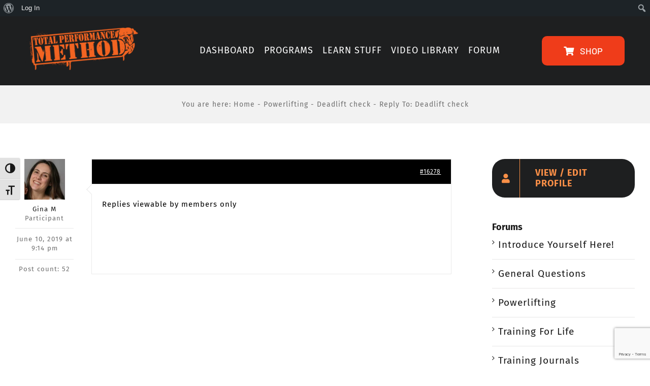

--- FILE ---
content_type: text/html; charset=utf-8
request_url: https://www.google.com/recaptcha/api2/anchor?ar=1&k=6LesfawdAAAAAHy05t7c29Vql1kjVrPqjAV3QkRI&co=aHR0cHM6Ly90cHNtZXRob2QuY29tOjQ0Mw..&hl=en&v=PoyoqOPhxBO7pBk68S4YbpHZ&size=invisible&anchor-ms=20000&execute-ms=30000&cb=5mzbacdn2x73
body_size: 48612
content:
<!DOCTYPE HTML><html dir="ltr" lang="en"><head><meta http-equiv="Content-Type" content="text/html; charset=UTF-8">
<meta http-equiv="X-UA-Compatible" content="IE=edge">
<title>reCAPTCHA</title>
<style type="text/css">
/* cyrillic-ext */
@font-face {
  font-family: 'Roboto';
  font-style: normal;
  font-weight: 400;
  font-stretch: 100%;
  src: url(//fonts.gstatic.com/s/roboto/v48/KFO7CnqEu92Fr1ME7kSn66aGLdTylUAMa3GUBHMdazTgWw.woff2) format('woff2');
  unicode-range: U+0460-052F, U+1C80-1C8A, U+20B4, U+2DE0-2DFF, U+A640-A69F, U+FE2E-FE2F;
}
/* cyrillic */
@font-face {
  font-family: 'Roboto';
  font-style: normal;
  font-weight: 400;
  font-stretch: 100%;
  src: url(//fonts.gstatic.com/s/roboto/v48/KFO7CnqEu92Fr1ME7kSn66aGLdTylUAMa3iUBHMdazTgWw.woff2) format('woff2');
  unicode-range: U+0301, U+0400-045F, U+0490-0491, U+04B0-04B1, U+2116;
}
/* greek-ext */
@font-face {
  font-family: 'Roboto';
  font-style: normal;
  font-weight: 400;
  font-stretch: 100%;
  src: url(//fonts.gstatic.com/s/roboto/v48/KFO7CnqEu92Fr1ME7kSn66aGLdTylUAMa3CUBHMdazTgWw.woff2) format('woff2');
  unicode-range: U+1F00-1FFF;
}
/* greek */
@font-face {
  font-family: 'Roboto';
  font-style: normal;
  font-weight: 400;
  font-stretch: 100%;
  src: url(//fonts.gstatic.com/s/roboto/v48/KFO7CnqEu92Fr1ME7kSn66aGLdTylUAMa3-UBHMdazTgWw.woff2) format('woff2');
  unicode-range: U+0370-0377, U+037A-037F, U+0384-038A, U+038C, U+038E-03A1, U+03A3-03FF;
}
/* math */
@font-face {
  font-family: 'Roboto';
  font-style: normal;
  font-weight: 400;
  font-stretch: 100%;
  src: url(//fonts.gstatic.com/s/roboto/v48/KFO7CnqEu92Fr1ME7kSn66aGLdTylUAMawCUBHMdazTgWw.woff2) format('woff2');
  unicode-range: U+0302-0303, U+0305, U+0307-0308, U+0310, U+0312, U+0315, U+031A, U+0326-0327, U+032C, U+032F-0330, U+0332-0333, U+0338, U+033A, U+0346, U+034D, U+0391-03A1, U+03A3-03A9, U+03B1-03C9, U+03D1, U+03D5-03D6, U+03F0-03F1, U+03F4-03F5, U+2016-2017, U+2034-2038, U+203C, U+2040, U+2043, U+2047, U+2050, U+2057, U+205F, U+2070-2071, U+2074-208E, U+2090-209C, U+20D0-20DC, U+20E1, U+20E5-20EF, U+2100-2112, U+2114-2115, U+2117-2121, U+2123-214F, U+2190, U+2192, U+2194-21AE, U+21B0-21E5, U+21F1-21F2, U+21F4-2211, U+2213-2214, U+2216-22FF, U+2308-230B, U+2310, U+2319, U+231C-2321, U+2336-237A, U+237C, U+2395, U+239B-23B7, U+23D0, U+23DC-23E1, U+2474-2475, U+25AF, U+25B3, U+25B7, U+25BD, U+25C1, U+25CA, U+25CC, U+25FB, U+266D-266F, U+27C0-27FF, U+2900-2AFF, U+2B0E-2B11, U+2B30-2B4C, U+2BFE, U+3030, U+FF5B, U+FF5D, U+1D400-1D7FF, U+1EE00-1EEFF;
}
/* symbols */
@font-face {
  font-family: 'Roboto';
  font-style: normal;
  font-weight: 400;
  font-stretch: 100%;
  src: url(//fonts.gstatic.com/s/roboto/v48/KFO7CnqEu92Fr1ME7kSn66aGLdTylUAMaxKUBHMdazTgWw.woff2) format('woff2');
  unicode-range: U+0001-000C, U+000E-001F, U+007F-009F, U+20DD-20E0, U+20E2-20E4, U+2150-218F, U+2190, U+2192, U+2194-2199, U+21AF, U+21E6-21F0, U+21F3, U+2218-2219, U+2299, U+22C4-22C6, U+2300-243F, U+2440-244A, U+2460-24FF, U+25A0-27BF, U+2800-28FF, U+2921-2922, U+2981, U+29BF, U+29EB, U+2B00-2BFF, U+4DC0-4DFF, U+FFF9-FFFB, U+10140-1018E, U+10190-1019C, U+101A0, U+101D0-101FD, U+102E0-102FB, U+10E60-10E7E, U+1D2C0-1D2D3, U+1D2E0-1D37F, U+1F000-1F0FF, U+1F100-1F1AD, U+1F1E6-1F1FF, U+1F30D-1F30F, U+1F315, U+1F31C, U+1F31E, U+1F320-1F32C, U+1F336, U+1F378, U+1F37D, U+1F382, U+1F393-1F39F, U+1F3A7-1F3A8, U+1F3AC-1F3AF, U+1F3C2, U+1F3C4-1F3C6, U+1F3CA-1F3CE, U+1F3D4-1F3E0, U+1F3ED, U+1F3F1-1F3F3, U+1F3F5-1F3F7, U+1F408, U+1F415, U+1F41F, U+1F426, U+1F43F, U+1F441-1F442, U+1F444, U+1F446-1F449, U+1F44C-1F44E, U+1F453, U+1F46A, U+1F47D, U+1F4A3, U+1F4B0, U+1F4B3, U+1F4B9, U+1F4BB, U+1F4BF, U+1F4C8-1F4CB, U+1F4D6, U+1F4DA, U+1F4DF, U+1F4E3-1F4E6, U+1F4EA-1F4ED, U+1F4F7, U+1F4F9-1F4FB, U+1F4FD-1F4FE, U+1F503, U+1F507-1F50B, U+1F50D, U+1F512-1F513, U+1F53E-1F54A, U+1F54F-1F5FA, U+1F610, U+1F650-1F67F, U+1F687, U+1F68D, U+1F691, U+1F694, U+1F698, U+1F6AD, U+1F6B2, U+1F6B9-1F6BA, U+1F6BC, U+1F6C6-1F6CF, U+1F6D3-1F6D7, U+1F6E0-1F6EA, U+1F6F0-1F6F3, U+1F6F7-1F6FC, U+1F700-1F7FF, U+1F800-1F80B, U+1F810-1F847, U+1F850-1F859, U+1F860-1F887, U+1F890-1F8AD, U+1F8B0-1F8BB, U+1F8C0-1F8C1, U+1F900-1F90B, U+1F93B, U+1F946, U+1F984, U+1F996, U+1F9E9, U+1FA00-1FA6F, U+1FA70-1FA7C, U+1FA80-1FA89, U+1FA8F-1FAC6, U+1FACE-1FADC, U+1FADF-1FAE9, U+1FAF0-1FAF8, U+1FB00-1FBFF;
}
/* vietnamese */
@font-face {
  font-family: 'Roboto';
  font-style: normal;
  font-weight: 400;
  font-stretch: 100%;
  src: url(//fonts.gstatic.com/s/roboto/v48/KFO7CnqEu92Fr1ME7kSn66aGLdTylUAMa3OUBHMdazTgWw.woff2) format('woff2');
  unicode-range: U+0102-0103, U+0110-0111, U+0128-0129, U+0168-0169, U+01A0-01A1, U+01AF-01B0, U+0300-0301, U+0303-0304, U+0308-0309, U+0323, U+0329, U+1EA0-1EF9, U+20AB;
}
/* latin-ext */
@font-face {
  font-family: 'Roboto';
  font-style: normal;
  font-weight: 400;
  font-stretch: 100%;
  src: url(//fonts.gstatic.com/s/roboto/v48/KFO7CnqEu92Fr1ME7kSn66aGLdTylUAMa3KUBHMdazTgWw.woff2) format('woff2');
  unicode-range: U+0100-02BA, U+02BD-02C5, U+02C7-02CC, U+02CE-02D7, U+02DD-02FF, U+0304, U+0308, U+0329, U+1D00-1DBF, U+1E00-1E9F, U+1EF2-1EFF, U+2020, U+20A0-20AB, U+20AD-20C0, U+2113, U+2C60-2C7F, U+A720-A7FF;
}
/* latin */
@font-face {
  font-family: 'Roboto';
  font-style: normal;
  font-weight: 400;
  font-stretch: 100%;
  src: url(//fonts.gstatic.com/s/roboto/v48/KFO7CnqEu92Fr1ME7kSn66aGLdTylUAMa3yUBHMdazQ.woff2) format('woff2');
  unicode-range: U+0000-00FF, U+0131, U+0152-0153, U+02BB-02BC, U+02C6, U+02DA, U+02DC, U+0304, U+0308, U+0329, U+2000-206F, U+20AC, U+2122, U+2191, U+2193, U+2212, U+2215, U+FEFF, U+FFFD;
}
/* cyrillic-ext */
@font-face {
  font-family: 'Roboto';
  font-style: normal;
  font-weight: 500;
  font-stretch: 100%;
  src: url(//fonts.gstatic.com/s/roboto/v48/KFO7CnqEu92Fr1ME7kSn66aGLdTylUAMa3GUBHMdazTgWw.woff2) format('woff2');
  unicode-range: U+0460-052F, U+1C80-1C8A, U+20B4, U+2DE0-2DFF, U+A640-A69F, U+FE2E-FE2F;
}
/* cyrillic */
@font-face {
  font-family: 'Roboto';
  font-style: normal;
  font-weight: 500;
  font-stretch: 100%;
  src: url(//fonts.gstatic.com/s/roboto/v48/KFO7CnqEu92Fr1ME7kSn66aGLdTylUAMa3iUBHMdazTgWw.woff2) format('woff2');
  unicode-range: U+0301, U+0400-045F, U+0490-0491, U+04B0-04B1, U+2116;
}
/* greek-ext */
@font-face {
  font-family: 'Roboto';
  font-style: normal;
  font-weight: 500;
  font-stretch: 100%;
  src: url(//fonts.gstatic.com/s/roboto/v48/KFO7CnqEu92Fr1ME7kSn66aGLdTylUAMa3CUBHMdazTgWw.woff2) format('woff2');
  unicode-range: U+1F00-1FFF;
}
/* greek */
@font-face {
  font-family: 'Roboto';
  font-style: normal;
  font-weight: 500;
  font-stretch: 100%;
  src: url(//fonts.gstatic.com/s/roboto/v48/KFO7CnqEu92Fr1ME7kSn66aGLdTylUAMa3-UBHMdazTgWw.woff2) format('woff2');
  unicode-range: U+0370-0377, U+037A-037F, U+0384-038A, U+038C, U+038E-03A1, U+03A3-03FF;
}
/* math */
@font-face {
  font-family: 'Roboto';
  font-style: normal;
  font-weight: 500;
  font-stretch: 100%;
  src: url(//fonts.gstatic.com/s/roboto/v48/KFO7CnqEu92Fr1ME7kSn66aGLdTylUAMawCUBHMdazTgWw.woff2) format('woff2');
  unicode-range: U+0302-0303, U+0305, U+0307-0308, U+0310, U+0312, U+0315, U+031A, U+0326-0327, U+032C, U+032F-0330, U+0332-0333, U+0338, U+033A, U+0346, U+034D, U+0391-03A1, U+03A3-03A9, U+03B1-03C9, U+03D1, U+03D5-03D6, U+03F0-03F1, U+03F4-03F5, U+2016-2017, U+2034-2038, U+203C, U+2040, U+2043, U+2047, U+2050, U+2057, U+205F, U+2070-2071, U+2074-208E, U+2090-209C, U+20D0-20DC, U+20E1, U+20E5-20EF, U+2100-2112, U+2114-2115, U+2117-2121, U+2123-214F, U+2190, U+2192, U+2194-21AE, U+21B0-21E5, U+21F1-21F2, U+21F4-2211, U+2213-2214, U+2216-22FF, U+2308-230B, U+2310, U+2319, U+231C-2321, U+2336-237A, U+237C, U+2395, U+239B-23B7, U+23D0, U+23DC-23E1, U+2474-2475, U+25AF, U+25B3, U+25B7, U+25BD, U+25C1, U+25CA, U+25CC, U+25FB, U+266D-266F, U+27C0-27FF, U+2900-2AFF, U+2B0E-2B11, U+2B30-2B4C, U+2BFE, U+3030, U+FF5B, U+FF5D, U+1D400-1D7FF, U+1EE00-1EEFF;
}
/* symbols */
@font-face {
  font-family: 'Roboto';
  font-style: normal;
  font-weight: 500;
  font-stretch: 100%;
  src: url(//fonts.gstatic.com/s/roboto/v48/KFO7CnqEu92Fr1ME7kSn66aGLdTylUAMaxKUBHMdazTgWw.woff2) format('woff2');
  unicode-range: U+0001-000C, U+000E-001F, U+007F-009F, U+20DD-20E0, U+20E2-20E4, U+2150-218F, U+2190, U+2192, U+2194-2199, U+21AF, U+21E6-21F0, U+21F3, U+2218-2219, U+2299, U+22C4-22C6, U+2300-243F, U+2440-244A, U+2460-24FF, U+25A0-27BF, U+2800-28FF, U+2921-2922, U+2981, U+29BF, U+29EB, U+2B00-2BFF, U+4DC0-4DFF, U+FFF9-FFFB, U+10140-1018E, U+10190-1019C, U+101A0, U+101D0-101FD, U+102E0-102FB, U+10E60-10E7E, U+1D2C0-1D2D3, U+1D2E0-1D37F, U+1F000-1F0FF, U+1F100-1F1AD, U+1F1E6-1F1FF, U+1F30D-1F30F, U+1F315, U+1F31C, U+1F31E, U+1F320-1F32C, U+1F336, U+1F378, U+1F37D, U+1F382, U+1F393-1F39F, U+1F3A7-1F3A8, U+1F3AC-1F3AF, U+1F3C2, U+1F3C4-1F3C6, U+1F3CA-1F3CE, U+1F3D4-1F3E0, U+1F3ED, U+1F3F1-1F3F3, U+1F3F5-1F3F7, U+1F408, U+1F415, U+1F41F, U+1F426, U+1F43F, U+1F441-1F442, U+1F444, U+1F446-1F449, U+1F44C-1F44E, U+1F453, U+1F46A, U+1F47D, U+1F4A3, U+1F4B0, U+1F4B3, U+1F4B9, U+1F4BB, U+1F4BF, U+1F4C8-1F4CB, U+1F4D6, U+1F4DA, U+1F4DF, U+1F4E3-1F4E6, U+1F4EA-1F4ED, U+1F4F7, U+1F4F9-1F4FB, U+1F4FD-1F4FE, U+1F503, U+1F507-1F50B, U+1F50D, U+1F512-1F513, U+1F53E-1F54A, U+1F54F-1F5FA, U+1F610, U+1F650-1F67F, U+1F687, U+1F68D, U+1F691, U+1F694, U+1F698, U+1F6AD, U+1F6B2, U+1F6B9-1F6BA, U+1F6BC, U+1F6C6-1F6CF, U+1F6D3-1F6D7, U+1F6E0-1F6EA, U+1F6F0-1F6F3, U+1F6F7-1F6FC, U+1F700-1F7FF, U+1F800-1F80B, U+1F810-1F847, U+1F850-1F859, U+1F860-1F887, U+1F890-1F8AD, U+1F8B0-1F8BB, U+1F8C0-1F8C1, U+1F900-1F90B, U+1F93B, U+1F946, U+1F984, U+1F996, U+1F9E9, U+1FA00-1FA6F, U+1FA70-1FA7C, U+1FA80-1FA89, U+1FA8F-1FAC6, U+1FACE-1FADC, U+1FADF-1FAE9, U+1FAF0-1FAF8, U+1FB00-1FBFF;
}
/* vietnamese */
@font-face {
  font-family: 'Roboto';
  font-style: normal;
  font-weight: 500;
  font-stretch: 100%;
  src: url(//fonts.gstatic.com/s/roboto/v48/KFO7CnqEu92Fr1ME7kSn66aGLdTylUAMa3OUBHMdazTgWw.woff2) format('woff2');
  unicode-range: U+0102-0103, U+0110-0111, U+0128-0129, U+0168-0169, U+01A0-01A1, U+01AF-01B0, U+0300-0301, U+0303-0304, U+0308-0309, U+0323, U+0329, U+1EA0-1EF9, U+20AB;
}
/* latin-ext */
@font-face {
  font-family: 'Roboto';
  font-style: normal;
  font-weight: 500;
  font-stretch: 100%;
  src: url(//fonts.gstatic.com/s/roboto/v48/KFO7CnqEu92Fr1ME7kSn66aGLdTylUAMa3KUBHMdazTgWw.woff2) format('woff2');
  unicode-range: U+0100-02BA, U+02BD-02C5, U+02C7-02CC, U+02CE-02D7, U+02DD-02FF, U+0304, U+0308, U+0329, U+1D00-1DBF, U+1E00-1E9F, U+1EF2-1EFF, U+2020, U+20A0-20AB, U+20AD-20C0, U+2113, U+2C60-2C7F, U+A720-A7FF;
}
/* latin */
@font-face {
  font-family: 'Roboto';
  font-style: normal;
  font-weight: 500;
  font-stretch: 100%;
  src: url(//fonts.gstatic.com/s/roboto/v48/KFO7CnqEu92Fr1ME7kSn66aGLdTylUAMa3yUBHMdazQ.woff2) format('woff2');
  unicode-range: U+0000-00FF, U+0131, U+0152-0153, U+02BB-02BC, U+02C6, U+02DA, U+02DC, U+0304, U+0308, U+0329, U+2000-206F, U+20AC, U+2122, U+2191, U+2193, U+2212, U+2215, U+FEFF, U+FFFD;
}
/* cyrillic-ext */
@font-face {
  font-family: 'Roboto';
  font-style: normal;
  font-weight: 900;
  font-stretch: 100%;
  src: url(//fonts.gstatic.com/s/roboto/v48/KFO7CnqEu92Fr1ME7kSn66aGLdTylUAMa3GUBHMdazTgWw.woff2) format('woff2');
  unicode-range: U+0460-052F, U+1C80-1C8A, U+20B4, U+2DE0-2DFF, U+A640-A69F, U+FE2E-FE2F;
}
/* cyrillic */
@font-face {
  font-family: 'Roboto';
  font-style: normal;
  font-weight: 900;
  font-stretch: 100%;
  src: url(//fonts.gstatic.com/s/roboto/v48/KFO7CnqEu92Fr1ME7kSn66aGLdTylUAMa3iUBHMdazTgWw.woff2) format('woff2');
  unicode-range: U+0301, U+0400-045F, U+0490-0491, U+04B0-04B1, U+2116;
}
/* greek-ext */
@font-face {
  font-family: 'Roboto';
  font-style: normal;
  font-weight: 900;
  font-stretch: 100%;
  src: url(//fonts.gstatic.com/s/roboto/v48/KFO7CnqEu92Fr1ME7kSn66aGLdTylUAMa3CUBHMdazTgWw.woff2) format('woff2');
  unicode-range: U+1F00-1FFF;
}
/* greek */
@font-face {
  font-family: 'Roboto';
  font-style: normal;
  font-weight: 900;
  font-stretch: 100%;
  src: url(//fonts.gstatic.com/s/roboto/v48/KFO7CnqEu92Fr1ME7kSn66aGLdTylUAMa3-UBHMdazTgWw.woff2) format('woff2');
  unicode-range: U+0370-0377, U+037A-037F, U+0384-038A, U+038C, U+038E-03A1, U+03A3-03FF;
}
/* math */
@font-face {
  font-family: 'Roboto';
  font-style: normal;
  font-weight: 900;
  font-stretch: 100%;
  src: url(//fonts.gstatic.com/s/roboto/v48/KFO7CnqEu92Fr1ME7kSn66aGLdTylUAMawCUBHMdazTgWw.woff2) format('woff2');
  unicode-range: U+0302-0303, U+0305, U+0307-0308, U+0310, U+0312, U+0315, U+031A, U+0326-0327, U+032C, U+032F-0330, U+0332-0333, U+0338, U+033A, U+0346, U+034D, U+0391-03A1, U+03A3-03A9, U+03B1-03C9, U+03D1, U+03D5-03D6, U+03F0-03F1, U+03F4-03F5, U+2016-2017, U+2034-2038, U+203C, U+2040, U+2043, U+2047, U+2050, U+2057, U+205F, U+2070-2071, U+2074-208E, U+2090-209C, U+20D0-20DC, U+20E1, U+20E5-20EF, U+2100-2112, U+2114-2115, U+2117-2121, U+2123-214F, U+2190, U+2192, U+2194-21AE, U+21B0-21E5, U+21F1-21F2, U+21F4-2211, U+2213-2214, U+2216-22FF, U+2308-230B, U+2310, U+2319, U+231C-2321, U+2336-237A, U+237C, U+2395, U+239B-23B7, U+23D0, U+23DC-23E1, U+2474-2475, U+25AF, U+25B3, U+25B7, U+25BD, U+25C1, U+25CA, U+25CC, U+25FB, U+266D-266F, U+27C0-27FF, U+2900-2AFF, U+2B0E-2B11, U+2B30-2B4C, U+2BFE, U+3030, U+FF5B, U+FF5D, U+1D400-1D7FF, U+1EE00-1EEFF;
}
/* symbols */
@font-face {
  font-family: 'Roboto';
  font-style: normal;
  font-weight: 900;
  font-stretch: 100%;
  src: url(//fonts.gstatic.com/s/roboto/v48/KFO7CnqEu92Fr1ME7kSn66aGLdTylUAMaxKUBHMdazTgWw.woff2) format('woff2');
  unicode-range: U+0001-000C, U+000E-001F, U+007F-009F, U+20DD-20E0, U+20E2-20E4, U+2150-218F, U+2190, U+2192, U+2194-2199, U+21AF, U+21E6-21F0, U+21F3, U+2218-2219, U+2299, U+22C4-22C6, U+2300-243F, U+2440-244A, U+2460-24FF, U+25A0-27BF, U+2800-28FF, U+2921-2922, U+2981, U+29BF, U+29EB, U+2B00-2BFF, U+4DC0-4DFF, U+FFF9-FFFB, U+10140-1018E, U+10190-1019C, U+101A0, U+101D0-101FD, U+102E0-102FB, U+10E60-10E7E, U+1D2C0-1D2D3, U+1D2E0-1D37F, U+1F000-1F0FF, U+1F100-1F1AD, U+1F1E6-1F1FF, U+1F30D-1F30F, U+1F315, U+1F31C, U+1F31E, U+1F320-1F32C, U+1F336, U+1F378, U+1F37D, U+1F382, U+1F393-1F39F, U+1F3A7-1F3A8, U+1F3AC-1F3AF, U+1F3C2, U+1F3C4-1F3C6, U+1F3CA-1F3CE, U+1F3D4-1F3E0, U+1F3ED, U+1F3F1-1F3F3, U+1F3F5-1F3F7, U+1F408, U+1F415, U+1F41F, U+1F426, U+1F43F, U+1F441-1F442, U+1F444, U+1F446-1F449, U+1F44C-1F44E, U+1F453, U+1F46A, U+1F47D, U+1F4A3, U+1F4B0, U+1F4B3, U+1F4B9, U+1F4BB, U+1F4BF, U+1F4C8-1F4CB, U+1F4D6, U+1F4DA, U+1F4DF, U+1F4E3-1F4E6, U+1F4EA-1F4ED, U+1F4F7, U+1F4F9-1F4FB, U+1F4FD-1F4FE, U+1F503, U+1F507-1F50B, U+1F50D, U+1F512-1F513, U+1F53E-1F54A, U+1F54F-1F5FA, U+1F610, U+1F650-1F67F, U+1F687, U+1F68D, U+1F691, U+1F694, U+1F698, U+1F6AD, U+1F6B2, U+1F6B9-1F6BA, U+1F6BC, U+1F6C6-1F6CF, U+1F6D3-1F6D7, U+1F6E0-1F6EA, U+1F6F0-1F6F3, U+1F6F7-1F6FC, U+1F700-1F7FF, U+1F800-1F80B, U+1F810-1F847, U+1F850-1F859, U+1F860-1F887, U+1F890-1F8AD, U+1F8B0-1F8BB, U+1F8C0-1F8C1, U+1F900-1F90B, U+1F93B, U+1F946, U+1F984, U+1F996, U+1F9E9, U+1FA00-1FA6F, U+1FA70-1FA7C, U+1FA80-1FA89, U+1FA8F-1FAC6, U+1FACE-1FADC, U+1FADF-1FAE9, U+1FAF0-1FAF8, U+1FB00-1FBFF;
}
/* vietnamese */
@font-face {
  font-family: 'Roboto';
  font-style: normal;
  font-weight: 900;
  font-stretch: 100%;
  src: url(//fonts.gstatic.com/s/roboto/v48/KFO7CnqEu92Fr1ME7kSn66aGLdTylUAMa3OUBHMdazTgWw.woff2) format('woff2');
  unicode-range: U+0102-0103, U+0110-0111, U+0128-0129, U+0168-0169, U+01A0-01A1, U+01AF-01B0, U+0300-0301, U+0303-0304, U+0308-0309, U+0323, U+0329, U+1EA0-1EF9, U+20AB;
}
/* latin-ext */
@font-face {
  font-family: 'Roboto';
  font-style: normal;
  font-weight: 900;
  font-stretch: 100%;
  src: url(//fonts.gstatic.com/s/roboto/v48/KFO7CnqEu92Fr1ME7kSn66aGLdTylUAMa3KUBHMdazTgWw.woff2) format('woff2');
  unicode-range: U+0100-02BA, U+02BD-02C5, U+02C7-02CC, U+02CE-02D7, U+02DD-02FF, U+0304, U+0308, U+0329, U+1D00-1DBF, U+1E00-1E9F, U+1EF2-1EFF, U+2020, U+20A0-20AB, U+20AD-20C0, U+2113, U+2C60-2C7F, U+A720-A7FF;
}
/* latin */
@font-face {
  font-family: 'Roboto';
  font-style: normal;
  font-weight: 900;
  font-stretch: 100%;
  src: url(//fonts.gstatic.com/s/roboto/v48/KFO7CnqEu92Fr1ME7kSn66aGLdTylUAMa3yUBHMdazQ.woff2) format('woff2');
  unicode-range: U+0000-00FF, U+0131, U+0152-0153, U+02BB-02BC, U+02C6, U+02DA, U+02DC, U+0304, U+0308, U+0329, U+2000-206F, U+20AC, U+2122, U+2191, U+2193, U+2212, U+2215, U+FEFF, U+FFFD;
}

</style>
<link rel="stylesheet" type="text/css" href="https://www.gstatic.com/recaptcha/releases/PoyoqOPhxBO7pBk68S4YbpHZ/styles__ltr.css">
<script nonce="wARfjhCOAKb-1x-SmECH5Q" type="text/javascript">window['__recaptcha_api'] = 'https://www.google.com/recaptcha/api2/';</script>
<script type="text/javascript" src="https://www.gstatic.com/recaptcha/releases/PoyoqOPhxBO7pBk68S4YbpHZ/recaptcha__en.js" nonce="wARfjhCOAKb-1x-SmECH5Q">
      
    </script></head>
<body><div id="rc-anchor-alert" class="rc-anchor-alert"></div>
<input type="hidden" id="recaptcha-token" value="[base64]">
<script type="text/javascript" nonce="wARfjhCOAKb-1x-SmECH5Q">
      recaptcha.anchor.Main.init("[\x22ainput\x22,[\x22bgdata\x22,\x22\x22,\[base64]/[base64]/[base64]/[base64]/cjw8ejpyPj4+eil9Y2F0Y2gobCl7dGhyb3cgbDt9fSxIPWZ1bmN0aW9uKHcsdCx6KXtpZih3PT0xOTR8fHc9PTIwOCl0LnZbd10/dC52W3ddLmNvbmNhdCh6KTp0LnZbd109b2Yoeix0KTtlbHNle2lmKHQuYkImJnchPTMxNylyZXR1cm47dz09NjZ8fHc9PTEyMnx8dz09NDcwfHx3PT00NHx8dz09NDE2fHx3PT0zOTd8fHc9PTQyMXx8dz09Njh8fHc9PTcwfHx3PT0xODQ/[base64]/[base64]/[base64]/bmV3IGRbVl0oSlswXSk6cD09Mj9uZXcgZFtWXShKWzBdLEpbMV0pOnA9PTM/bmV3IGRbVl0oSlswXSxKWzFdLEpbMl0pOnA9PTQ/[base64]/[base64]/[base64]/[base64]\x22,\[base64]\\u003d\x22,\x22w5Jjwo3CjhZuOH5pw59dwpJ/[base64]/DlMK4LHAPw5XCjsOUw5kJTg9dVn/ClTJCw67CnMKPUXzClnV8LQrDtWrDgMKdMSdYKVjDsVBsw7w7wrzCmsONwp/DuWTDrcK/JMOnw7TCqAo/wr/CmHTDuVA3aEnDsQVVwrMWPMOdw70gw7RGwqgtw7gCw65GGsKJw7waw7DDuSUzKCjCi8KWYMOCPcOPw4QjJcO7aj/Cv1ULwqfCjjvDv1Z9wqc7w6UVDBMnEwzDsTTDmsOYO8OqQxfDrcKyw5VjMjhIw7PCncK1RSzDtAlgw7rDqsKYwovCgsKLV8KTc0pDWQZlwoIcwrJew6RpwobCk2LDo1nDmxhtw4/DtWs4w4pQbUxTw53Cvi7DuMK9HS5dKkjDkWPCv8KqKlrCv8OVw4RGDiYfwrw/b8K2HMKiwp1Iw6YSWsO0YcK/wpdAwr3CglnCmsKuwrU6UMK/w4F6fmHCnVheNsO/[base64]/Ct0nCpMKaOWvCpErCthRYwqnDgWzCicOjwovCkBJfRMKfV8K3w79KcMKsw7M+Q8KPwo/CgSlhYC4HGEHDuQJ7woQTd0IeVAkkw50Rwp/DtxFWN8OeZCjDjz3CnGbDk8KSYcK1w6RBVRg+wqQbaEMlRsOYRXMlwqvDgTBtwo5HV8KHPgcwAcOyw6vDksOOwqnDusONZsOywoAYTcK/w7vDpsOjwpzDj1kBYyDDsEkRwp/CjW3DiSA3wpYLIMO/[base64]/Di1zCvB7Dh2FEesKlw4gDS8KnwrYgbFjDmMOCAz5mJMKgw6jDug3CuSkPBE5fw5TCuMO1W8Oew4xRwrdGwpY+w6l8fsKTw4TDq8O5CAvDssOvwovCmsO5PFfCmsKVwq/CtU7DkmvDqMOCHjENfcK6w7Ruw5XDqnfDscOhKcKHeSXDkivDqMK5O8OvBG0/w4o1SsOFwqgRBcODDhYwwoXCg8OIwqFzwpl+dFbDlmUUw7XDq8KzwpbDlMK7wrRTBDXCn8K5KjQYwovDpsKFLwk6F8Obwp/DnRzDpsO+WlcYwqzCpsKJE8OSYXbCncOlw6PDlsKXw7rDpn1Ow4FUdThww71sfEcuLX7DhMOFKmXCmBfCs3/DuMOzMGHCo8KMGxrCv1nCoFFWEsO9wrXCv2rCp0shI2vDhlzDmMKBwpASAmYmTMOEb8ORwqjCkMOlDzTDqCLCiMOyPcOWwrrDg8KaVjHCimHDqTdtwpTCncOELMKhVhxeUVjCo8KuZ8OUAMKYDlnDvsKKBsK7bT/DmwrDhcOPR8K2woN0wo7ClcKLw5zCqA8/IVvDmEUTwpfCl8KOYcKJwrrDsjTDpcK7wq3Dg8KtDGzCtMOiOm8Gw5ESKFzCkMOHw5XDjMOsZ2tJw5QTw6HDnXN7w6sLWXfCoQlhw67DtHbDok/CrcK2ThTDm8OkwovDjsK0w60wHAYzw41dP8O8T8OyG0zCkMKtwqzCtMOGNMOSwp0BP8ODwo/[base64]/CmMOPVsK7Q8OVV8O0w6XCtyPCj8OLw4vCgQpULnNZw6UKQlTClcKBDipyH1Qbw4hBw67DjMO6dxTCj8OvPk/DjMOjw6DCi3PCq8KwR8KlfsKawrhnwrIHw6nDsh3CmH3Cg8KYw5lOeldbFsKnwqDDsnDDvcKiJjPDl0YcwrPClsO8wqIfwpHCqcOLwozDrRzDumUSaU3CtwoLAcKBesONw509d8K2ZMOGMWIZw5/CgMOwRBHCp8KvwpIKeUrDlMOqw6tSwo0AD8ObL8KDODTCpWtACMKHw4bDqh1QQcODJMOSw5YlTMK8wrYgCFAkwpEIMk3Cm8O6w4BvSwbDvHFmGTjDjBg+JMOHwqPCsSg7w63DpcKjw7EmM8Kjw7PDgMO9E8Ofw5nDkxfDgDgbXMKqwrc/w7pVHMK/wrE6RsKsw5HCsVtzEhnDhCgxSV9Lw4jCilfCv8Kewp7DkGVVEMKhbSzCn37DrCTDtwDDrhHDgcKKw6bDviddwrQ5C8OuwpLDsU/CqcOOVsOCw4rDhAgWQHfDoMOtwp7DnE0nEF7Dm8KeUcKGw59MworDnMKVVXvCmUDDjUXCh8KhwprDp1BHbsOKPsOAPsKdwqhywrHCglTDgcOCw5JgK8KqbcOHT8KZWsKww44Fw6ZqwpNefcOCwp/Dp8Kpw5dswqrDm8K/w4lCwosAwpMDw5DDo38Ww4Y6w4rDq8Kfw5/CnA3CrWPCgwvDhRPDnMOAwoXDmsKlwpJGBDIjXhBUdynCp1nDg8Kpw7XDk8KoacKVw59UNAPCqEMHcwXDqA0VRMKhG8KXDQrCkXTDqwLCuXTDpRfDvcKMBUhvwqzCsMOwOWnCrMKMcMObwr5/wrjDpsOTwpLCsMOww7TDrMO/JsKlWGPDq8KKTW9Nw7zDgSXCg8K8BsKhwqxjwqXCg8Ozw5AfwoHCiTMXHcOgwphIUFQnST4JUX4oesOjw4FZRgTDo0fCgzIwAn7Cu8O9w5t6SXh3w5FZR0NLAyBVw5lSw6oiwqMCwoPCmwvClEzCtRjCrj7DslVPEyxET3vCujRjFsO2wo/Dh0nCqcKGSMORF8Ocw7bDq8KlEsKKw4U7wofDoCTDpMKrbQVROz8fw6U/[base64]/DhcOfwqPCkFDCocOzP8OewqTDvictGiDCsRcrwpbDgcOZXsODD8K5HMK2w7zDm1DCk8OSwp/[base64]/DqzzDvmtlw6HCvzTDtsOew5rCjSXCrsOcXQdxw6F+w449wprDqcOUVgRjwrcbwqBgXMK8W8ObXcOIG0xFSsKrHSrDk8OLf8KaaxN9wojDhsKhwp7DrsO/BGkfwoUwOjXDv2HDlsOUFsOrwpPDmjvDl8OWw6V+w50rwolgwoFgw6vCoglVw4MxLRBJwoLCrcKCwqfCvsKtwrTDq8KKw5I7cWUEYcKaw7QxQFRyTSJUalrCjcKHw5YsLMKEwpwAMsKdBHnDiCbCqMKbwoXDnAUlw4PCnVJXCsKoworDrAAYRsOJalzDnMKrw5/[base64]/[base64]/DhBnDnsKDw4FcNcKdw41WZcOJAcOCQB3Cl8OoAsOUV8Oqw4EYXsOVwoLCgGVQwqo7NCwhMsO4fibCgmJXH8OtSMK7w7PCp3HDgXDDmT5Dw4XCuGZvwoLCqA4pIz/Dg8KNw680w6JDARXCt0p8wpPCgVg+J2LDncOew7PDmC1tWsKKw4REw77ClcKEwrzDpcOTJ8Kgwr8WP8KqZcKIc8OFI18AwpTCs8KRHsK/SRliKsOSPTbDlcOPw7EjVBfDlVfDlRzCqMOjw5vDlTnCuCDCj8ORwrhnw5Rgwr8jwpDCvMKiwqXCmWVDw5ZzRG/Cg8KJwqNzH1gkdF1LYU3DnsKqfwAQWARjRMO9YMOQK8KXSxHDqMONEhHDrsKlPcKCw6jDljNbKzcwwogpXcO5wpjChBVZCsKCXCnDg8OWwoECw7AlBsOyIz7DuxDCqCAMw614w5/[base64]/woLDv2nCvD00dsO+w4YRwp1BQcK/wqbDlDLDlQnDh8KSw63DnUBXXxBywqfDtT8ew7DCgzHCpFTDkG96wr54VcKMw5s9wr9gw6QnWMKkwpDCuMKyw7pTXR7DncO0fHc5AMKJecOULEXDisOQNsKrJi50Y8K+SGrCg8Oyw5bCgMOYKALCicOuw4zDj8Ovfho1wrHChXbCvGoWw6t/W8O0w5M/[base64]/[base64]/DmMO5aMKXw5FBwpTDtMKywr7ColzDpUfDlcO6w6jCm3bCunHCuMKCw7gbw7lPwqFqZRAPw4HDnsKow5wSwpzDjcKBesOIw4xUOcObw6EQNH3CumZRw7Zdw6Eaw5ojw4vCv8O2P0jCnWbDviDCsD7DgcOYwo/ClMOXQsOZRsOAanZtw5tIw4jClD7DvsKcNcKnw5R6w7PCmwpzJGLClxjCvD9Owq3DgDEJJDXDv8KFfRJSwpxMR8KBEnrCsz1Hd8OAw5IOw77Du8KCcxLDlMKuwoktDcOYcn3DvgAXwplVw4ZECGoFwofCgMO8w401NGRmGDDCiMK/dcOvQ8O/w4toNTgYwrofw7DCiEYsw6zDj8KdKsOQP8K+McKbHF3CpHYoc3XDucOuwpVJHsOHw4DDu8Kncl3CiiDDrsOuCMO+w5MpwprDscO4w4XDtcOMY8Obw4rDojMzfsKMwofCp8OyIw7Do0g+G8OXJnNaw5XDjcORW2XDp3U8Z8OJwqYrYX91JD/[base64]/[base64]/Cjh/CvMK9w5wcV8O8wpQXw7wiw4zCgcKYK3BbwobChU0NN8KMEcKnFsORw5/CghAmccK9wqzClMOBAwtaw5HDsMOMwrkXasOHw6HCrT0EQ1DDiTDDl8Ojw74yw47DksKxwo7DpwLCrxjDv1DDm8KZwqZIw6Z1Z8KUwqJcVSA0dsKlC3JxBcKNwpAMw53DvBfDuVnDuV/Dq8KXwr/CjmXDmcKmwonDjkjDpcOyw5TCnRtnw4kRw7Akw6wIZisuPMKow4UVwpbDscOTwqDDrcKBQTrCtMK7fUwodMKfTMO3V8KXw7JcK8KowpshDgPCpcKhwq/CmHRBwovDuA3DqQLCoS82Jm10woDCnX/CucKvRMOLwpoZDsKOP8O1wqTCgUdFcGp1KsOkw6o9wpVIwpxzw4DDtjPCuMOAw64JwpTCvGgOw5s0csOOJWnDvcK3w7nDpQ3Dn8K9wojClwZdwqJHwoxXwpBDw68aBMOZX3fDnH/DucOMAnDDqsOvwoHCm8KrEwdpwqXDnzZdGhrCk2PCvnRhwrE0wq3DucKqLw9swqZUfsKGEjjDrVZlKsK9wpHDiHTDtcKQwrJYUgnCtgFxE07CmWQSw7jCk0Jyw57Cq8KqWGjCmMOew5rDtDpKEmM/wppqNmHDgjQ0wpLDt8KEwovDjCfDtMO6bWLCt0DCm3FPIhsGw54jbcOCHMKUw6/DoS/ChTfCjER9aSYnwrYRD8KKw7lowrMNUlUHF8OXdX7Cn8O+WlEswo/[base64]/DolzDg2o2woHCs8OXw7LDlC7DksObLHckLcOvw57Duld1wovDmsKBw5DCrsKEEyHCrGlENgB7dBDDiGvCl3XDjV85wrAZw4vDrMO7GkQkw4vDg8Osw7M/eXXCn8KkXMOCa8OoFcKfwq4mAGFnwo0Ww6HDnRzCoMKbS8OXw67DrMK3wozCjCx6N2ZLwpEFfsKPw6kHHgvDgxfCrsOtw5PDn8K4w4LCtcKiEV3DjsK9w7nCvEHCu8KGLGjCvMOqwoHDi0nDkTJXwpNZw6bCtsORTFRuM1/CssOiwr7Ch8KeeMOWbsKoBsKYfsK1FsO+cSjChw5CGcKAwpfDisKVwqPCmz8mM8KXwrnCi8O6QEgJwoPDhsKlBE/DoCsPZHHCmwZ4NcKYbW7CqSksQiDCiMOfQG7Dq00lw6xFPMOgIMKEw5fDu8KLwplLwp3DiCXClcKlw4jCriN3w4PCssKgwqwdwrxZEcORw6w/PcOHFWI6wpfClcKxw7RPwpNJw4DCksKfZ8OiDsOOPMKdBcK7w7svNBLDqV/DssOswpAOXcOEU8K4CyDCusK0wr0UwrvCgwfDm1PChMKfw55xw4oOTsKww4HDlsOHLcKMQMOXwozDuEAAw75Lc09Gwq9owqJKwoNuQCAfw6vCrSIzJcKCw5h9wr/CjyTCjhxlU1bDnlnCvsOFwr59wqHCgxXDu8O9wobDksOLYAgFwrfCh8O0ecO/w6vDoRDCi1/CnMKyw4XDksKeaznDsm3DhmPDhMK/QcOGfEkbS18ZwpjCqxZBw6PDtMONY8Oww53DhEh5w79cc8K9wrMLPS0RUAfCjUHCsWRFecOlw65aTcO/wo41QRDCkG4Nw4nDp8KNPcOdVcKXDsOywpvChsK4w7ZOwoZIZMOwaX/Dgk1xw53DoDDDty05w78bEMOVwpphwovDl8OgwqF7YzYKwofChsOrQVHCscKmb8KGw5I8w7AzN8KYRsKnecKvwr8NQsORHTPCq34DZEskw4DDvjUowozDhMKUUsKjSMOqwp3DnsO/b3DDk8K+WHk5w7/Cl8OmNcKaGnLDicKIei3CvMKEwqdtw5B3wqjDj8KSA1h2L8O9RV/[base64]/JTN2QivChsOsQcOKO2vCrMK1w7pCOQYDJMOWwrk+VlEfwrMgO8KCwp83KwzCpE/Cj8KYw7xgYMKpEMOjwrfChMKDwq05OMKdd8KweMKEw5sxRsOYNQw7UsKcKxzCjcOMw7FYCcOlHXvDhsKtwp/CtMKVwrVNVHVSDDs8wofCjF04w4UffyHCoiTDncKAKcOew5TDrD1EbE/Cn33DlVzDmcOIDMKCw4fDpTnDqAvDlcO/V3Q8R8OgPcKFQnscMDZNworCvWlDw4jCocOOwqgaw4fDuMKSw7AfSmYAc8KWw4DDqyN0A8OwRCh/LSUHw5wuDMKPwqDDkiRHH2dPD8O8woUgwp4Bwq/[base64]/DtzjCg8KHC8OrwpQLw7bDucKdw7zDh8K3ccKhAEVzVsOudi/DqRXCo8KIPcOLwozDpcOhOSEqwoHDlMOowocDw7zCviTDlsOww77Dq8OKw4HDtMO/w4E1ADpNIw3Dl0wmw64Iwq8GL3JwYkrDnMKEwo3Cm1PCiMKrEy/[base64]/ChlNnSHHCnQ/CmcKaw5oJwobDmsKecsKVdRhJd8OVwoISKH/DucK7FMK2wq/Cv1RANsOHw7xsXsK/w6MDZy9pw6sgw5fDhnNvCMOHw4fDtsOKCMKvw4Ruwp02w79/w6RfECMIwqnCi8O/TCHCuhcFZcOFFMOwK8Khw7cMEk3DqMOjw7nCmsO9w43CgD7CtxXDhzjDi2rChjbCgcOOw4/DhT/Cnm1DVcKIwo7CnQTCtQPDmR8nw4g7wrPDv8OQw6XDtTkgdcORw6/Dk8KBdMOSwpvDgsOOw5LChQBlw5NzwoZGw5V5wq/Cgx1vw6p1KULDvMOrCBXDoWDDoMOZMsO6w5AZw7YkPsKuwq/DusOQBXbCriEMMg7DoD0FwpkSw4HCjWgADFDDnkEkCMK/EHkrw4QMNRpfw6LDv8K0FxZHwplTw5pHw54tZMOaWcKJwofChMKtwp7DssO1wqRHwqnCmC92wrjDrg/CscKkHzXCrzXDl8OPcsKxFgEmw5oBwpBQJHTCjy9Owr0/w49dP3M4UMOiCMOIRMK+MMO9w6E0wozCk8O5UU3CjT5awqU1DMOlw6zDn0JDe2jDuEnCnVFGw4zCpy4yccO7MhfCqE/CkGdnOjDCusKXwpdELMOpeMKlw5F/wp0aw5YNIkMtwrzDlMK4woHCrUR9wo7Dj2MEGh1cAcKIwrjChkLDsiw2wqnCtx0JGQc/PcO5P0nCosKmwo/Dg8Kpb2fDrh1FS8OKwqd+AXzCssKiwp1PCUJtacO5w4LCgzPDr8OHw6QSdzPCiWEIw61MwrJlBMOoMzDDtVvDk8OGwoM5w40MKk/[base64]/U8K5wozCvcOnXg3CkcOKw6vCnw/Ch8OSwqPDvMKPwrFKdBbCncKZG8OaejvDocKpwpXCiwkAwrLDpXUpwqvCgwNhwoXCn8Knwo5qw6I0w7TDicKbQsOmwq7DtW1Nwo8uwpdaw4HDrMKvw708w7QpJsKwPC/Dol/CocO/w7s+wrtCw7sgw7wpXT4AA8KbEMKowpsnFB3DrzfDu8KWVlsrUcKoAyolw5wJwqvDv8Ocw6PCq8OwMsKzfMO2a1DDgMO1C8Kmw4zDnsKAGcOSw6DCul/DuXPDpV7DpCkUE8KSGMK/Vw7Dg8KZClodw47ClQjCjSMqwrTDpcKew64ZwrTCkMOSE8KIa8KcbMKFwo50YAjCn11/Jg7CksO0UDU4GcOAwp0JwqNmf8OswoQUw6hWwoIQXcKnEMO/w6VnZnVFw4xUwo/DqcOib8OhNivCtcOOwodyw7zDl8KyeMOWw5XDlcOtwp87wqzCksO+GHvCsFU0wovDr8OEYmBBKcODPWHDmsKswoEtw4DDvMOcwrwWwpfCvl9sw6sqwpBkwrMYQhjCj0HCn0zCixbCu8O8cVLCmmRjRsKkfRPCgcOmw4o7Rj08Y1F/GcOOw7PCjcOXbW/DixhMMW8dI3rCr39ERXUUazAnU8KiC0XCr8OJLcKewrTDjMK7c2UkUzfCjcOAJMO+w7XDsh/Ds0LDoMOIwoHCniBzI8KawrfClAjClHHCh8KFwpbDnsO0MUlsYW/[base64]/CsANNwpPCgWErwocRwp0iwpoTw7Vdw64iI8KQwqjDpFfCncOiPcKGTcKlwqfDizlaVTMPf8KHw4bCosOSHsKuwpdYwoMDCSlewojCv0Ufw7fCvy1uw4zCkWp7w54+w7TDpwcBwrQfwq7Cl8Ocdn7DsChOI8ObHMKSwo/Ck8OrbQksHcOnwqTCpi3Dj8KKw7vDncOJQMKoMh0UFiIsw4zChlt8w53Ds8KzwoNowosIwqTCpiPCoMKXBsO6woJeThJXJcOJwqsvw6bCpMOuwoxtUsK8GMO7GTbDrMKOw5HDjwnCv8KgZMOeVMOlIhdkQQUiwrBSw6ZJw7bDswHCoRx2PMOycTDDqnEMecOnw5/CmkpKwqrCiwVBaU3CunvDoTULw45pDMOgQSp1w68uVRFmwo7CvBDDl8OowoVSfsObM8KCN8Kdwr5gHcKUw43CuMOcO8KiwrDCmMOTHwvDhMKsw5tiPH7ChWnDhRoICcOwckk6w4HCtDjCucOFOVPCu1VFw4dgwrvCmMK8w4LCm8KlTADCin/CncKWw6jCusO+YcORw4g9wrfCvsKPcE0Db2UKTcKrwoDCnWfDonzCqTUewqgOwpHDlcOBJcKUIg/DnlgrRMK6wqjCr28rXSgow5bCpjhewoRITz3CoxfCh14tG8Kow7fDt8Kpw4g/InDDnsODw53CmsOHJ8KPYsK+dMOiw5bCinXCvxjCq8OJS8KbMgHCiA9KKcOTwpMXBsO4wqcYQ8KywpoLwpgKT8K0wo7Dl8K7ewEbw6TDtMKpOCfDuQvDu8OVNQLCmSlEHCtrw7/[base64]/CvMKTJGTConRTwpXCiyXCt3nDi8Oaw4c4c8KOWsKbInbCsCkdwpLDicOywoYgw63Dn8Kbw4PCrBQ/dsO+wqTDkcOrw6NDQMK7AGvCiMK9NSbCj8OVU8KGRgRleHIDw4gmekxiYMObYMKZw5jCpsKqw7IrR8OIE8KYOWFhIsKxwo/DvATDl07DrHzCrXpNJcKKeMKMw4FZw4l5wp5rPy/CoMKhdVXDicKBXMKbw6lsw45iAcK9w7/CscOfwo3DiFHDrsKMw4vCjMKpSnjCkFQQdcORwrXDicKww5pXVwB9BzTCrwFGwrLCiUwNw7jCmMOPw77CksOowq3Dv0nDkMO0w5DDtGzCkgXCncOWUy1Wwr0/fmvCvsOowpbCjVnDiHnCocO4eixGwrsaw7oLXmQrVHY4XQFdB8KBKcOiMsKNwqHClQ/[base64]/Ct8KQwrsQw7piZ8KAwpN/fi1lbT1MwpceIifCj3UFw6/Co8KRaHs/d8KSBMKuDCVWwq/ChHN7SCRwEcKSw6vDoREsw7FYw7p+OG/DiFDDrsKWPsK5w4fDlsOawpfDu8OoOAfChMKOTCzCpsOgwqhawq/Dn8K+wptdesOswptGwrApwoLDiWwnw6JLYcOhwp9UO8O5w6fDq8OywpwzwqrDuMO6WcKGw6sJwrjCnQdaJMKfw6Auw6PDrFXCr3rDjycowqVIQnfCllTDpAUewp7Di8OOdDd/w7BGG0TCmMOtwpjClhHDoGTDsTLCscOywphOw7wJwqfCr2rCl8KxeMKbw5cPaG9rw4QVwqQNYFRMU8KBw4RewqTDmS8+wrzChGHCgXHCm25lwqvCv8K6w63CiAAxw5c/w4hBT8ObwobCjMOFwoLDpcKTdwcowrbCocKRTS7CkcOSw5cLwrvCucKdw45KQ1LDlsKQDhzCpsKPwoNxdxAMw7JGIsO/w5XClMOcB2cxwpcsXcO4wqcsHCZbw6BkaU3Dt8KRZBPDgFQTasOzwprDtcO6w5/DhMOxw7o2w7nDrcKrwrRmwojDpsKpwq7ChsO2RDgyw5vDisOdw67DhgQ7Phhyw7/Dj8ONXl/DhXjCusOQR3/Cr8OzOMKbw6HDl8O3w4TCusK9w4d7w6sJwrBBw6XDklTDil7DtHHCrsK1woLDtHNjwpZaNMK7BsOPRsOWwo3ChcO6ccK2w7IoLDRdesKkH8O8wq8DwpJ6bMKYwogLdDJlw5BxesKxwo4yw73DgUBjRD/DgMOrw6vCn8O/HnTCosOgwpU5wpkcw6R4G8OIdGVyO8OCT8KiJsKHNj7CkTYPwonDjwdTw55nw6sfwqHCtRcDFcO7w4fDhU5mwoLCsXzCncOhM3PChcK+LGBQIHtLNMOSwonDr1HDusOKwojDgyLDn8OSU3DDkh4Xw75Rw5Z7w5/CiMK4woZXEcKTWATCvCLCpQzDhRHDhlNqw6zDlMKKGjMRw7IPQ8OzwoszWMO3Rm5cTcO0D8OER8O1wpbCtGHCrV4RCMOvGyfCpMKawpPDgGp5wqxLO8OQBsOrw4zDqh90w7DDgnFhw6/CssKewovDo8Ojw6/CslLDkjNWw7TCihXCpcK2ZU4fw7bCs8KwZFbCn8K/w7cgDmzDpnLCk8KFwozCsA98wqbCugDCgcOow5MEwrwaw7DDjzBRM8KNw43Du2wLFMOHVMKPJinDhMKxeA/CjMKawrEqwoQAHiLChcOiwog+Q8O+wqwDRcOPb8OuE8OAGwRkw5Yjwr9Mw6HDiUbDl0zCjMKawq/DssOjNMK/[base64]/DoCPDtcKlOxA7ARDDscO4WCvCrcK9wp8tw7jCnGIsw5Z+w4LClRPCoMOew5nCqMOHOMOABsOhDMO5DMK8w4UPFcO6w5jDpDJWDsOhbMOeZsODH8O1Lz3CvcKAwp8sezLCrzjCjcO/w4bClD0UwqRQwoXCmQvCoXkcwpTDhcKMw5LDsHVjwrFnM8KhdcOjwp9AdMKwb1wnw7/ChxvCkMKuwoolfMOiIXgiwpAOw6c+Lx/CoyYSw6sRw7Jlw6/CuVvChnlnw4fDqgp5LS/CgihGwpTCqxXDl0PDvMO2QFYGwpfCiybDp0zDhMKMw67DkcKTw7hUw4REFxjCsHp7w7LDu8K1OsKlwofCpcKNwqEmAMOAIsKEwqlhw4UkXSApTDfDtcOGw43DtSLCjn/[base64]/YQU3w6zCssOYw7zDnlDDiinDuEhFw7BwwpBmwrDCrxUnwpbClCdsN8KTwoA3wrDCkcKSwp8Bw5MgfsKnThTCmV1xDsOZHCF6wqrCmcONW8OPGXonw5FYRsOPd8OFwrF0wqPCo8KcSXYFw5ciw7rCuQbCusOqfcK/CGTCscOVwoUNw4Aiw4DDh33Cnkp6w5M4KCDDmhQOAcOdwr/[base64]/Cp8KCwq1Qw5nCgcO4J3QlwpLDq8KLw7BBdsOJw7pYwoDCt8O5wp4dw7AIw7fChcOXSyHDgkDCt8OnUUhTwpkXGWvDvMKRDMKfw5A/w79cw77Dj8Kxw75mwozDvMOow4fCj0t4by3CqcKXwq7DoHBvwoV8wrXCrgRywp/CrEXDvMKmw65zwozDt8OvwqBRL8KbMMO3wqDDtcKuw69BVXxww7hnw6PCjgLCrzoHbT4TKSnCtMKZC8KlwoxXNMOkfcKxTDR3W8O7Dz8HwoBAw5wFb8KVa8O7w6LCi1nCohEmQ8K5wr/DpCAHZMKKJ8OaUFkQw5/DlcOdFGvDn8Klw60mRDvDqcOvw6JDC8KKVCfDuUBrwrx6wr7DnMO4WMKsw7HCpMKuw6LCtExdw5/CssOoFjPCmcKXw5h/[base64]/[base64]/[base64]/DgMKPwrJQbsOcw47Ch8Ohw7s4TDDChU43CEUKw4E1w6Bqwq/CvV3DmmYfCQ3Do8ObFXXCqDbCr8KaSRzCi8Kww4DCi8KCOm1eI3JyD8KJw6IVBxHCoFRdwo3DpG1Rw5o0wprDtcKkBMO5w5bCusKKA27CtMOeBsKewqBiwoPDs8KxOEPDrWIHw4nDo3AmQcKPR2Vnw5DDkcOQw6nDlMKkLE/CpTEHesOiE8KWaMOFwohAPTTDosOww4zDu8KiwrHCisKTw7cvNMKgwpHDvcKpeRfCmcK2fMOdw4p6woPCsMKuwpZmPcOTb8K6wrAgw6/[base64]/Cj8O2fRl4wr1sesOPCsKuw7jCm25fEsK0wphuEicCCsO7w57CqUHDt8Olw5nDgsKyw7fChMKEI8KETCsNV3bDtcOhw5kgK8Odw4DCi2HCh8Oow67CosKrw4jDlMKTw6nCg8Klwq4Kw7wxwq7Dg8KnZWvDuMKHKDRaw5AJB2Ycw7nDhQ/[base64]/[base64]/DonPDpVTDjFTDpcKow7plw4vDnMO8w7NwDTnCuAHDjhtxwosqcX/[base64]/wqvDrMO1wpIdw7oIO8OeYsKXwrJJLMKmwpbCgcOtw7NRw5daw7ccwqgSRsObw4IRTxTCrEUow6/Dqx7DmMOIwrY0HF/[base64]/[base64]/CmMOmw6XCpE0XwoDCucKBe8KIwovCjsOsE1PCigPCq8OkwrDCrcKfTcOpQnrCtcK4w53DrALChsOhFhfCvsKbUkA5w6wXw7bDiHHCqF7Dk8Kxw4woCUPDqQ/DssK/U8OdVcOlVsOGYS7Dt11LwplDT8OkADpZXhADwqDCgMKYNk3Dr8OlwrTDgsOXBkA/WSTDgsOjR8OZfgUvLHptwoHCrhtyw5HDhMOUMwk0w6zChMKtwrpdwo8Hw5DCtk9pw64jBTRGw6fDl8KswqPClEjDgzpAdsK+BsOhwrfDqMOsw50yH3taew8Ia8OESMKUEsKICVjCqsKXZsK2d8KzwpbDgD/CrgM1QW4+w4vDqMOaFQDClMK5LULClMKiRhzDlSTDtF3DkRrCksKKw4Iqw6TCtFZNbmHDkcOsesK8w7VgflnCl8KYUCIBwqMLKSI8Klwsw7XClMOiwoRfwq7ClcOfOcOnB8KsCgbDi8K9AMKHBMO7w7J9WWHCicOiHsObDMKxwrELHGZ/w7HDkAcvMcOSwo/Ci8KDw5Bsw4PCphhYXRZtJMKLGMK8w4FMwqFtPMKidW5ywp3Dj1jDpnvCvcKaw4LCv8K7wrEZw7FhEcO8w6TCl8KcWGTCrDlLwqjDvmBdw7puacO1T8KeCQcVwqNOfcOnw63DqsKgM8OnN8KkwqsadEbCksK7D8KEW8KsYHctwoEcw4c/TsOVwq3CgMOdwoRZIsKfbTQnw603w43CjyzDrsKzwoU0woTDm8KIIcKeWcKRciFpwo0RDxXDisKXKFtNwrzCksOSfsK3AAzCrCzDuT0PVsKvT8OjVsOnCMOXecOqPMKswq/DlTjDgGXDtcOVS0XCuknCm8KzUsKkwpvDlsOfw697w6nCsGIPF3/CtcKOwofDqQ7Di8KWw5VBd8OmSsOAWcKfwqVow5/[base64]/[base64]/Cux/Cp2LDh8KRAFtDwpDDl8O0w5FCTi15wozDsWDDmcK9YifCssOEwrPDpMK0wrTCkMKFwroXwqfCuU7CmSXCulXDsMKjMBPDjMKmD8OBTsO+HQ1mw4bDl2HDsA83w67Cp8OUwqJTHcKMIDBxLMKuw7kVwr3DnMOxEcKOYzZ0wqLDuUnDsFYQCDrDk8KCwr5Kw4YCwo/CqSrDqsO3TMKRwrgcFcOROsKGw4bCv3ENMsOxZ2LCglLCti0bc8OhwrfDgTxwXMOOw7x+d8OvGUnCvMKrFMKSZMOMPjfCpsOANcOsQX0TfU/DksKPOcK5wpNzLmNVw4sOesKjw4nDk8OEDsKNwpBHYX3DrGjCoQhKCsK8PMOVw67DnybCrMKgSsOYClvCpMOZQ2EiewbCqATCuMOOw4fDkAbDmEhhw714XQE+KnBzdMOxwonDmR/CgBnDjMOdw48cwptywowiRcK5K8OCw7pmDRM4TnDDnnk1bsKJwoxwwpfCg8OrTcK1wqfCk8OVwqvCvMO+IcODwoQIUMOZwq/[base64]/DrGZRwowewq1mwoYFwpLCrkrCgcK5DjbChHjDrMO5MGrCvcKWRgXCpsOddE1Vw5nDqXfDl8OoesKkRDnDq8KBw4XDoMK7wpPCp2ofUiEBRMKsEApYwrt6IMO7wp5hdVNuw5/CqhdfejZJw5/DosK1PsOww7QMw7dpw4B7wpLDnWh7CW5KAht/Gy3CicONXiEiKE/[base64]/YnB5PW9MwrTCkDXCs1QDZS3CvsKfYknCrMK5P3HDkRoKcMKncBLDicKtwqzDrWo9ecKJXcOMwo0Mw7bDsMODex01wrnCosKzwposdi3CvsKuw5B+w7bCg8OSeMOBUD9lwovCusOQwrJHwpvCmHbDqhwVfcKnwqs4Qk8qBMORa8OQwo/DpMKxw6PDu8OvwrBrwprCm8OzP8OcSsOrRwXCt8ONwpIfwrMxwrJAWhvCsm3CoRJ3IsOnMnbDgsOVIsKYRn7Cg8OjEsO7dnHDo8KyWR/DoiLDicOsD8OuFzDDgcKoWW4QUmB/RcO7EiUTw4RBWMKmw5Bew5PCmVslwrLCkcOTw4HDjcKFCcKiZTwaEhotejnDtsK8GWtKEsOldVnCqMKhw43DqGgKw6rCl8OpGw48wrAUL8K9JsOGWG7DhMKSwo4NTBrDqsOpPcKiw71iwonDhj3CpxnDiiVaw787wojDkMOowo4+dW/[base64]/[base64]/CuFpzw69rQwsAEcK1WsKnDxBCfSBdGcK4w6jDsS3DncOPwpDDlnXCssOuwpcyIk7Co8KnEcKgc2lqw5R8wpTCusK1wo/[base64]/SMO7w7zCmcObwqIAB3HDmsOWw6jCmcK/[base64]/[base64]/CulFRfkjDjMOWw6PDhgHCvRvCuW/CmcO9CT0qUcOIZQ5vwrU3wpHCosOEA8KGacKjDgsNwrHCjVRVNsKcw53DgcKeKMKcwo3Dj8OfeS4zGMOWQcKBwqHCiynDv8KnLH/[base64]/Drg93w4dcw70nw58fw5rDg3oIQ8KNccKpw47CtsOsw6tDwqfDlsOrwpDDm0ApwqA3w7LDrTrCn37Dj1/CmyDCjMOpw67DgMOTXl9+wrEjwpLDhE/[base64]/DugMTXBLDrsOlWsKewrbCsQBGw7Fgwr/[base64]/DnwbDglQWFMOGwotiw6xoZSvCiGg3QcKwwrzChMKkw6MfbsObLcK3w7xmwqkuwrXDqsKmwrEeXmLCnsK7wpkowrIBP8OpQ8Oiw6HDsjB4XcOMX8Oxw7nDhsOpFxJmw5fCnjHDtzTDjhRaFhA5LhXCnMO/[base64]/CtEMNwqpOwq3Cq37Do8OyLMKuw4vCg8KHUMOMw48+HsKTw6MVw7cRwr3DjsKcH0g5w63CkcOiwoEWwrPDuwvDgsK3SCPDmUdgwr3Ck8K3w7xpw7V/ScKvSQNvB0B1BcKjMsKFwp1kUDvCl8OMeCHCgsOBw5XCqsKUw4xaRsKhKcOsLsOubFNkw4IlDQLCv8KTw4YvwoEafD1GwqPDuzbCmsOEw40owpN2SsOhLsKgwpMvw7kvwofDkhDDn8OJOyRMw47DiR/ChjHCu3XDjA/[base64]/DonM4DcO/w5LCu8OqwolEw7LCoMKIJsO9FEhOD8KLBCxjZH/CnMKcw5gswpfDtQzDl8K7eMKyw5cbSsKpw6rClcKcRzDDt0DCrcKnZsOPw5TCjDbCoi8rGsOlAcKuwrTDphTDi8Kfwo/CgMKKwoYJCGfCtcOIAUwSaMKgwpBJw7s/wqfCj1VCwpgnwrXCp04dTn4TEVnDmMO0fcKQUjkgw7JDfsOSwoQES8K9wrk0w6XDoHkFcsKbGmlFCcOMc2LClHPCm8OBdw3DjAF6wr9NcwQRw5XClznCs0pkS08Hw4HDkjRCw61zwq15w5BIAcKhw6/DhWvDvMOMw7HDssOvwppkIMOFwrsGw4Mrw5AldcKHEMOcw4XCgMK7w7XDiz/Cu8K+woXCv8Ogw65SZE0ywrvCnGnDmMKAeV9VZ8O9RihLw6DDnsOtw5nDkmoAwp8jw4VlwpPDvcK8IG40w7rDrcORV8Olw6FrCgnDvsOCOi4lw6xQXMKXwpnDmn/ColHCmsOKPRbDtMOjw4PDuMOhZELDiMOXw5MkfEDCmcKSwr98wr3Dk3JTQCTDnwHCmMOzSgDClcKqMVpmHsOYI8KhB8OJwpIYw57CshpQd8KyM8OzA8KGMMKjfQLCpA/CghHDmsKCCsOQI8Krw5B9dMKqV8Kzwq07wo5iWE8JQcKYbDzCtMKWwoLDiMKowr3CksOPMcKiRsOsfMOCfcOiwpRbwpDCtjDCsGtVZnvCicKuQhzCugIFBWrDrjNYwpIoL8O8DF7CqXd/woUQw7HDpx/Du8OJw45Uw4xyw6ZScRjDi8OowroaaHxsw4PCqW3CjsK8HsOFXcKiwpfDig8nEVJEXA/CpGDCgA7CuUHDnGgTblE5csOfFh/Dnk7CjGHDmMKYw5nDtsOdBMKnwrI0GMOAEMO1w43CgWrCpx1ZGsKowrsaDlkUQmwmCMOLeEbDgsOjw78Fw6N5wrtlJgPDiQfCg8O9w4/Cv0RNw5fCsnAmwp7DmQTClFEGaWTDicKow4nCm8KCwoxGwq3DiRnCgcO5w77Cm2HCmAXCicOrTCBiGMORwoIBwqvDmGBbw7xXw7FKLsOBw6YRVj3DgcKwwqp7wr86ZcODN8KPwqlWwqU6w65fw7DCug7DsMOFR0rCoyINw6vCgcKZw5hTVTTDrMOYwrh6w4tfHT/Ct2Mpwp/CsSNdw7Fpw4DDowrCu8O3IgQNw6hnwqwkG8KXw4tbw5PCvcKnCi9tU1QMHgoePm/DvcKKGSJgw7fDm8KIwpfDq8K9wot9w7LCpMKywrDDtMOdUWtzw7c0W8OPw5vCiyzCvcOywrFiwqxJRsOVUMKyN2XDhcKpw4DDjVcFMj8Sw61rd8K7w7LDvMOLJGp/wpZdIsOAU07DocKawpJoH8O8aX7Dj8KUW8KrKlF+QMK5Fmk7ORdjw5HDuMKDFcKRwpoHYl3CijrDhsOiRxNCwq4YA8K+CRDDsMKsdUNAw67DvcK/[base64]/DmijCh13Dr8OeMsKCO0HDrMO4w6/Dm0hCw6bCmcKHwrDCgMOVYcOzD3NbKsKPw4VcXT7CsFvCjgHCqcOnBwEFwrNLXD1rWMK6wqnCtMOrTWjCrywLZD8dNkfDqlEuGGfDsXDDkCt3EGfCiMOHwoTDksK9woHCrUEFw6/CucKwwq8tAcOaBcKew5Y1w7F9wo/[base64]/[base64]/CnWTDkMO2aMO+w4bDhl/CugN/cnPDocOnw5TDkMOQw63Cv8OfwovDqgjCq0g/wqx4w7TDssKuwpPCocOVw5vCgSLCo8OzLV06dCdhw4DDgRvDtsOjWsKpDMOLw6bCsMOYScK9w5fChQvDn8OkfMK3HxnDgQ4Hwqkow4ZaRcOaw73CsR4/w5FiMjFswrnDjUfDvcKsd8O9w4jDoiIvcCPDvjBTcGbDpU5aw5Iad8OcwrFwMcK8w5Ajw6w2E8KAXMKYw5XDn8OQwo1JIi3CklDCsm4/dU8+w5w2wofCqsKHw5wMa8OMw6HCmS/CuBfDsXXCnMKbwoFNwpLDqsOdb8ONQ8KHwrRhwoo8KRnDgMOTwqPClMKpC2PDn8KKwpzDhg4xw4I1w7Qow59+A1hOw5jCgcKpeDl8w6N9dih8OMKILMOfwrAYMU/DgcO9XFjCjGEAAcOWDlPCr8OGLsKtchFEXGTDncOkcUBZwqnCpBrCqcK6OEHDmsOYLFI0wpBuwp1Jwq0Rw5V5HcOfERHCisOFGMO0dmN/wo3CiDnCksO+wopRw6sEY8Kuw7ltw71ywq/[base64]/DmcK3w74HDMKKw6kVwr4rw5TDq0HChXEsw5DDo8OvwrN5w5NNcMODHMKewrDCvVPCggHDkS7DqsOrWMO9QMOeMsKkCcKfw5hzw4fCtsKiw6vCosOUwoHDjcOSVHkww6Z9acO/ADLCh8KPY1bDomk8SsKhBsKscMKrw61bw5kHw6Zuw6JnMGsOfxfCsWUcwrvDgcK5dhTDjl/[base64]/wrbDoUPCtsKhUwXDvMKYTn/DmMOnOwvCmhjDnmEnZsKtw6gnw4nDoC7CssKpwojDusKaL8Olwp51wqbDjMOlw4VBw5bCmMOwTMOgw4JNX8OuVV1jw5vDiMO+wpILPlnCoG7Cki8UWD1awovCucOfwp7CvsKcD8KMwp/DungjcsKAwo14wo7CpsKEPFXCgsKWw6rCmQkvw6vComEiwoV/[base64]/w6bDnR3Dv8OhUH9RUxXCvhdpw716wr05wpTDollqcsKAR8O/UMOrwpMRHMOjwpzCv8O0ED7DksOsw6E2O8KJW21DwoB/EsOSVA5DVVwJw6ogXAphSsOIUsO0ScO+wq/[base64]/CsCvDkcO1wpNXVBbCpsK5FgvDl8OlT8KDbglEb8KGwqLDvMKoEXHDs8OWwosEA13DisOJEzfCrsKZWRnDocK1wqVHwqbDtm3DuSlZw7UcMcOYwqNGw5RKA8OlcFgvf1QfUMObUG8RcMO1w5wMVzfDrk/CoVcgUjVAw7TCtMK+S8OBw79mLsKYwossaTTCv0/DrnJTw68ww73CnDfCvsKaw5XDsxDCoGjCkTsYLMOyacOmwrA9aVXDksKtGsOWw4k\\u003d\x22],null,[\x22conf\x22,null,\x226LesfawdAAAAAHy05t7c29Vql1kjVrPqjAV3QkRI\x22,0,null,null,null,1,[21,125,63,73,95,87,41,43,42,83,102,105,109,121],[1017145,478],0,null,null,null,null,0,null,0,null,700,1,null,0,\[base64]/76lBhnEnQkZnOKMAhk\\u003d\x22,0,1,null,null,1,null,0,0,null,null,null,0],\x22https://tpsmethod.com:443\x22,null,[3,1,1],null,null,null,1,3600,[\x22https://www.google.com/intl/en/policies/privacy/\x22,\x22https://www.google.com/intl/en/policies/terms/\x22],\x22UIJMMLJ3cK1H/54lIVhDZDj3ySllPX0i6mAnuR44vOc\\u003d\x22,1,0,null,1,1768805439113,0,0,[103,79,239,182,52],null,[25,248,52,1,123],\x22RC-x72pddIVk1KtHA\x22,null,null,null,null,null,\x220dAFcWeA44GiTqCoerf4UFS96gf-nBXZWbkh72vsd-Hirff_Ws3JrnPDK_Z6fUuk1ChsNVF9oxj76YqUdORFgq2sKCCDcW9boNEA\x22,1768888239098]");
    </script></body></html>